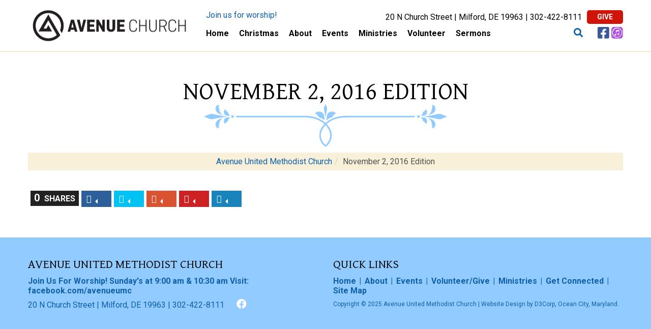

--- FILE ---
content_type: text/html; charset=UTF-8
request_url: https://avenueumc.com/newsletters/november-2-2016-edition/
body_size: 9758
content:
<!doctype html>

<!--[if lt IE 7]><html lang="en-US" class="no-js lt-ie9 lt-ie8 lt-ie7"> <![endif]-->
<!--[if (IE 7)&!(IEMobile)]><html lang="en-US" class="no-js lt-ie9 lt-ie8"><![endif]-->
<!--[if (IE 8)&!(IEMobile)]><html lang="en-US" class="no-js lt-ie9"><![endif]-->
<!--[if gt IE 8]><!--> <html lang="en-US" class="no-js"><!--<![endif]-->

<head>
	<meta charset="utf-8">

		<meta http-equiv="X-UA-Compatible" content="IE=edge,chrome=1">

		<meta name="HandheldFriendly" content="True">
	<meta name="MobileOptimized" content="320">
	<meta name="viewport" content="width=device-width, initial-scale=1.0"/>

		<link rel="apple-touch-icon" href="/app/themes/darwin/images/apple-icon-touch.png">
	<link rel="icon" href="/app/uploads/2023/01/avenue-united-methodist-church-favicon.png">
	<link rel="pingback" href="">

		<meta name='robots' content='index, follow, max-image-preview:large, max-snippet:-1, max-video-preview:-1' />

<!-- Google Tag Manager for WordPress by gtm4wp.com -->
<script data-cfasync="false" data-pagespeed-no-defer>
	var gtm4wp_datalayer_name = "dataLayer";
	var dataLayer = dataLayer || [];

	const gtm4wp_scrollerscript_debugmode         = false;
	const gtm4wp_scrollerscript_callbacktime      = 100;
	const gtm4wp_scrollerscript_readerlocation    = 150;
	const gtm4wp_scrollerscript_contentelementid  = "content";
	const gtm4wp_scrollerscript_scannertime       = 60;
</script>
<!-- End Google Tag Manager for WordPress by gtm4wp.com -->
	<!-- This site is optimized with the Yoast SEO plugin v21.1 - https://yoast.com/wordpress/plugins/seo/ -->
	<title>November 2, 2016 Edition - Avenue United Methodist Church Milford Delaware</title>
	<link rel="canonical" href="https://avenueumc.com/newsletters/november-2-2016-edition/" />
	<meta property="og:locale" content="en_US" />
	<meta property="og:type" content="article" />
	<meta property="og:title" content="November 2, 2016 Edition - Avenue United Methodist Church Milford Delaware" />
	<meta property="og:url" content="https://avenueumc.com/newsletters/november-2-2016-edition/" />
	<meta property="og:site_name" content="Avenue United Methodist Church Milford Delaware" />
	<meta name="twitter:card" content="summary_large_image" />
	<script type="application/ld+json" class="yoast-schema-graph">{"@context":"https://schema.org","@graph":[{"@type":"WebPage","@id":"https://avenueumc.com/newsletters/november-2-2016-edition/","url":"https://avenueumc.com/newsletters/november-2-2016-edition/","name":"November 2, 2016 Edition - Avenue United Methodist Church Milford Delaware","isPartOf":{"@id":"https://avenueumc.com/#website"},"datePublished":"2017-05-31T16:52:34+00:00","dateModified":"2017-05-31T16:52:34+00:00","breadcrumb":{"@id":"https://avenueumc.com/newsletters/november-2-2016-edition/#breadcrumb"},"inLanguage":"en-US","potentialAction":[{"@type":"ReadAction","target":["https://avenueumc.com/newsletters/november-2-2016-edition/"]}]},{"@type":"BreadcrumbList","@id":"https://avenueumc.com/newsletters/november-2-2016-edition/#breadcrumb","itemListElement":[{"@type":"ListItem","position":1,"name":"Home","item":"https://avenueumc.com/"},{"@type":"ListItem","position":2,"name":"November 2, 2016 Edition"}]},{"@type":"WebSite","@id":"https://avenueumc.com/#website","url":"https://avenueumc.com/","name":"Avenue United Methodist Church Milford Delaware","description":"A Methodist Church in Milford, Delaware","potentialAction":[{"@type":"SearchAction","target":{"@type":"EntryPoint","urlTemplate":"https://avenueumc.com/?s={search_term_string}"},"query-input":"required name=search_term_string"}],"inLanguage":"en-US"}]}</script>
	<!-- / Yoast SEO plugin. -->


<link rel="alternate" type="application/rss+xml" title="Avenue United Methodist Church Milford Delaware &raquo; Feed" href="https://avenueumc.com/feed/" />
<link rel="alternate" type="application/rss+xml" title="Avenue United Methodist Church Milford Delaware &raquo; Comments Feed" href="https://avenueumc.com/comments/feed/" />
<link rel="alternate" type="text/calendar" title="Avenue United Methodist Church Milford Delaware &raquo; iCal Feed" href="https://avenueumc.com/events/?ical=1" />
<script type="text/javascript">
window._wpemojiSettings = {"baseUrl":"https:\/\/s.w.org\/images\/core\/emoji\/14.0.0\/72x72\/","ext":".png","svgUrl":"https:\/\/s.w.org\/images\/core\/emoji\/14.0.0\/svg\/","svgExt":".svg","source":{"concatemoji":"https:\/\/avenueumc.com\/wp\/wp-includes\/js\/wp-emoji-release.min.js"}};
/*! This file is auto-generated */
!function(i,n){var o,s,e;function c(e){try{var t={supportTests:e,timestamp:(new Date).valueOf()};sessionStorage.setItem(o,JSON.stringify(t))}catch(e){}}function p(e,t,n){e.clearRect(0,0,e.canvas.width,e.canvas.height),e.fillText(t,0,0);var t=new Uint32Array(e.getImageData(0,0,e.canvas.width,e.canvas.height).data),r=(e.clearRect(0,0,e.canvas.width,e.canvas.height),e.fillText(n,0,0),new Uint32Array(e.getImageData(0,0,e.canvas.width,e.canvas.height).data));return t.every(function(e,t){return e===r[t]})}function u(e,t,n){switch(t){case"flag":return n(e,"\ud83c\udff3\ufe0f\u200d\u26a7\ufe0f","\ud83c\udff3\ufe0f\u200b\u26a7\ufe0f")?!1:!n(e,"\ud83c\uddfa\ud83c\uddf3","\ud83c\uddfa\u200b\ud83c\uddf3")&&!n(e,"\ud83c\udff4\udb40\udc67\udb40\udc62\udb40\udc65\udb40\udc6e\udb40\udc67\udb40\udc7f","\ud83c\udff4\u200b\udb40\udc67\u200b\udb40\udc62\u200b\udb40\udc65\u200b\udb40\udc6e\u200b\udb40\udc67\u200b\udb40\udc7f");case"emoji":return!n(e,"\ud83e\udef1\ud83c\udffb\u200d\ud83e\udef2\ud83c\udfff","\ud83e\udef1\ud83c\udffb\u200b\ud83e\udef2\ud83c\udfff")}return!1}function f(e,t,n){var r="undefined"!=typeof WorkerGlobalScope&&self instanceof WorkerGlobalScope?new OffscreenCanvas(300,150):i.createElement("canvas"),a=r.getContext("2d",{willReadFrequently:!0}),o=(a.textBaseline="top",a.font="600 32px Arial",{});return e.forEach(function(e){o[e]=t(a,e,n)}),o}function t(e){var t=i.createElement("script");t.src=e,t.defer=!0,i.head.appendChild(t)}"undefined"!=typeof Promise&&(o="wpEmojiSettingsSupports",s=["flag","emoji"],n.supports={everything:!0,everythingExceptFlag:!0},e=new Promise(function(e){i.addEventListener("DOMContentLoaded",e,{once:!0})}),new Promise(function(t){var n=function(){try{var e=JSON.parse(sessionStorage.getItem(o));if("object"==typeof e&&"number"==typeof e.timestamp&&(new Date).valueOf()<e.timestamp+604800&&"object"==typeof e.supportTests)return e.supportTests}catch(e){}return null}();if(!n){if("undefined"!=typeof Worker&&"undefined"!=typeof OffscreenCanvas&&"undefined"!=typeof URL&&URL.createObjectURL&&"undefined"!=typeof Blob)try{var e="postMessage("+f.toString()+"("+[JSON.stringify(s),u.toString(),p.toString()].join(",")+"));",r=new Blob([e],{type:"text/javascript"}),a=new Worker(URL.createObjectURL(r),{name:"wpTestEmojiSupports"});return void(a.onmessage=function(e){c(n=e.data),a.terminate(),t(n)})}catch(e){}c(n=f(s,u,p))}t(n)}).then(function(e){for(var t in e)n.supports[t]=e[t],n.supports.everything=n.supports.everything&&n.supports[t],"flag"!==t&&(n.supports.everythingExceptFlag=n.supports.everythingExceptFlag&&n.supports[t]);n.supports.everythingExceptFlag=n.supports.everythingExceptFlag&&!n.supports.flag,n.DOMReady=!1,n.readyCallback=function(){n.DOMReady=!0}}).then(function(){return e}).then(function(){var e;n.supports.everything||(n.readyCallback(),(e=n.source||{}).concatemoji?t(e.concatemoji):e.wpemoji&&e.twemoji&&(t(e.twemoji),t(e.wpemoji)))}))}((window,document),window._wpemojiSettings);
</script>
<style type="text/css">
img.wp-smiley,
img.emoji {
	display: inline !important;
	border: none !important;
	box-shadow: none !important;
	height: 1em !important;
	width: 1em !important;
	margin: 0 0.07em !important;
	vertical-align: -0.1em !important;
	background: none !important;
	padding: 0 !important;
}
</style>
	<link rel='stylesheet' id='tribe-common-skeleton-style-css' href='https://avenueumc.com/app/plugins/the-events-calendar/common/src/resources/css/common-skeleton.min.css' type='text/css' media='all' />
<link rel='stylesheet' id='tribe-tooltip-css' href='https://avenueumc.com/app/plugins/the-events-calendar/common/src/resources/css/tooltip.min.css' type='text/css' media='all' />
<link rel='stylesheet' id='wp-block-library-css' href='https://avenueumc.com/wp/wp-includes/css/dist/block-library/style.min.css' type='text/css' media='all' />
<style id='classic-theme-styles-inline-css' type='text/css'>
/*! This file is auto-generated */
.wp-block-button__link{color:#fff;background-color:#32373c;border-radius:9999px;box-shadow:none;text-decoration:none;padding:calc(.667em + 2px) calc(1.333em + 2px);font-size:1.125em}.wp-block-file__button{background:#32373c;color:#fff;text-decoration:none}
</style>
<style id='global-styles-inline-css' type='text/css'>
body{--wp--preset--color--black: #000000;--wp--preset--color--cyan-bluish-gray: #abb8c3;--wp--preset--color--white: #ffffff;--wp--preset--color--pale-pink: #f78da7;--wp--preset--color--vivid-red: #cf2e2e;--wp--preset--color--luminous-vivid-orange: #ff6900;--wp--preset--color--luminous-vivid-amber: #fcb900;--wp--preset--color--light-green-cyan: #7bdcb5;--wp--preset--color--vivid-green-cyan: #00d084;--wp--preset--color--pale-cyan-blue: #8ed1fc;--wp--preset--color--vivid-cyan-blue: #0693e3;--wp--preset--color--vivid-purple: #9b51e0;--wp--preset--gradient--vivid-cyan-blue-to-vivid-purple: linear-gradient(135deg,rgba(6,147,227,1) 0%,rgb(155,81,224) 100%);--wp--preset--gradient--light-green-cyan-to-vivid-green-cyan: linear-gradient(135deg,rgb(122,220,180) 0%,rgb(0,208,130) 100%);--wp--preset--gradient--luminous-vivid-amber-to-luminous-vivid-orange: linear-gradient(135deg,rgba(252,185,0,1) 0%,rgba(255,105,0,1) 100%);--wp--preset--gradient--luminous-vivid-orange-to-vivid-red: linear-gradient(135deg,rgba(255,105,0,1) 0%,rgb(207,46,46) 100%);--wp--preset--gradient--very-light-gray-to-cyan-bluish-gray: linear-gradient(135deg,rgb(238,238,238) 0%,rgb(169,184,195) 100%);--wp--preset--gradient--cool-to-warm-spectrum: linear-gradient(135deg,rgb(74,234,220) 0%,rgb(151,120,209) 20%,rgb(207,42,186) 40%,rgb(238,44,130) 60%,rgb(251,105,98) 80%,rgb(254,248,76) 100%);--wp--preset--gradient--blush-light-purple: linear-gradient(135deg,rgb(255,206,236) 0%,rgb(152,150,240) 100%);--wp--preset--gradient--blush-bordeaux: linear-gradient(135deg,rgb(254,205,165) 0%,rgb(254,45,45) 50%,rgb(107,0,62) 100%);--wp--preset--gradient--luminous-dusk: linear-gradient(135deg,rgb(255,203,112) 0%,rgb(199,81,192) 50%,rgb(65,88,208) 100%);--wp--preset--gradient--pale-ocean: linear-gradient(135deg,rgb(255,245,203) 0%,rgb(182,227,212) 50%,rgb(51,167,181) 100%);--wp--preset--gradient--electric-grass: linear-gradient(135deg,rgb(202,248,128) 0%,rgb(113,206,126) 100%);--wp--preset--gradient--midnight: linear-gradient(135deg,rgb(2,3,129) 0%,rgb(40,116,252) 100%);--wp--preset--font-size--small: 13px;--wp--preset--font-size--medium: 20px;--wp--preset--font-size--large: 36px;--wp--preset--font-size--x-large: 42px;--wp--preset--spacing--20: 0.44rem;--wp--preset--spacing--30: 0.67rem;--wp--preset--spacing--40: 1rem;--wp--preset--spacing--50: 1.5rem;--wp--preset--spacing--60: 2.25rem;--wp--preset--spacing--70: 3.38rem;--wp--preset--spacing--80: 5.06rem;--wp--preset--shadow--natural: 6px 6px 9px rgba(0, 0, 0, 0.2);--wp--preset--shadow--deep: 12px 12px 50px rgba(0, 0, 0, 0.4);--wp--preset--shadow--sharp: 6px 6px 0px rgba(0, 0, 0, 0.2);--wp--preset--shadow--outlined: 6px 6px 0px -3px rgba(255, 255, 255, 1), 6px 6px rgba(0, 0, 0, 1);--wp--preset--shadow--crisp: 6px 6px 0px rgba(0, 0, 0, 1);}:where(.is-layout-flex){gap: 0.5em;}:where(.is-layout-grid){gap: 0.5em;}body .is-layout-flow > .alignleft{float: left;margin-inline-start: 0;margin-inline-end: 2em;}body .is-layout-flow > .alignright{float: right;margin-inline-start: 2em;margin-inline-end: 0;}body .is-layout-flow > .aligncenter{margin-left: auto !important;margin-right: auto !important;}body .is-layout-constrained > .alignleft{float: left;margin-inline-start: 0;margin-inline-end: 2em;}body .is-layout-constrained > .alignright{float: right;margin-inline-start: 2em;margin-inline-end: 0;}body .is-layout-constrained > .aligncenter{margin-left: auto !important;margin-right: auto !important;}body .is-layout-constrained > :where(:not(.alignleft):not(.alignright):not(.alignfull)){max-width: var(--wp--style--global--content-size);margin-left: auto !important;margin-right: auto !important;}body .is-layout-constrained > .alignwide{max-width: var(--wp--style--global--wide-size);}body .is-layout-flex{display: flex;}body .is-layout-flex{flex-wrap: wrap;align-items: center;}body .is-layout-flex > *{margin: 0;}body .is-layout-grid{display: grid;}body .is-layout-grid > *{margin: 0;}:where(.wp-block-columns.is-layout-flex){gap: 2em;}:where(.wp-block-columns.is-layout-grid){gap: 2em;}:where(.wp-block-post-template.is-layout-flex){gap: 1.25em;}:where(.wp-block-post-template.is-layout-grid){gap: 1.25em;}.has-black-color{color: var(--wp--preset--color--black) !important;}.has-cyan-bluish-gray-color{color: var(--wp--preset--color--cyan-bluish-gray) !important;}.has-white-color{color: var(--wp--preset--color--white) !important;}.has-pale-pink-color{color: var(--wp--preset--color--pale-pink) !important;}.has-vivid-red-color{color: var(--wp--preset--color--vivid-red) !important;}.has-luminous-vivid-orange-color{color: var(--wp--preset--color--luminous-vivid-orange) !important;}.has-luminous-vivid-amber-color{color: var(--wp--preset--color--luminous-vivid-amber) !important;}.has-light-green-cyan-color{color: var(--wp--preset--color--light-green-cyan) !important;}.has-vivid-green-cyan-color{color: var(--wp--preset--color--vivid-green-cyan) !important;}.has-pale-cyan-blue-color{color: var(--wp--preset--color--pale-cyan-blue) !important;}.has-vivid-cyan-blue-color{color: var(--wp--preset--color--vivid-cyan-blue) !important;}.has-vivid-purple-color{color: var(--wp--preset--color--vivid-purple) !important;}.has-black-background-color{background-color: var(--wp--preset--color--black) !important;}.has-cyan-bluish-gray-background-color{background-color: var(--wp--preset--color--cyan-bluish-gray) !important;}.has-white-background-color{background-color: var(--wp--preset--color--white) !important;}.has-pale-pink-background-color{background-color: var(--wp--preset--color--pale-pink) !important;}.has-vivid-red-background-color{background-color: var(--wp--preset--color--vivid-red) !important;}.has-luminous-vivid-orange-background-color{background-color: var(--wp--preset--color--luminous-vivid-orange) !important;}.has-luminous-vivid-amber-background-color{background-color: var(--wp--preset--color--luminous-vivid-amber) !important;}.has-light-green-cyan-background-color{background-color: var(--wp--preset--color--light-green-cyan) !important;}.has-vivid-green-cyan-background-color{background-color: var(--wp--preset--color--vivid-green-cyan) !important;}.has-pale-cyan-blue-background-color{background-color: var(--wp--preset--color--pale-cyan-blue) !important;}.has-vivid-cyan-blue-background-color{background-color: var(--wp--preset--color--vivid-cyan-blue) !important;}.has-vivid-purple-background-color{background-color: var(--wp--preset--color--vivid-purple) !important;}.has-black-border-color{border-color: var(--wp--preset--color--black) !important;}.has-cyan-bluish-gray-border-color{border-color: var(--wp--preset--color--cyan-bluish-gray) !important;}.has-white-border-color{border-color: var(--wp--preset--color--white) !important;}.has-pale-pink-border-color{border-color: var(--wp--preset--color--pale-pink) !important;}.has-vivid-red-border-color{border-color: var(--wp--preset--color--vivid-red) !important;}.has-luminous-vivid-orange-border-color{border-color: var(--wp--preset--color--luminous-vivid-orange) !important;}.has-luminous-vivid-amber-border-color{border-color: var(--wp--preset--color--luminous-vivid-amber) !important;}.has-light-green-cyan-border-color{border-color: var(--wp--preset--color--light-green-cyan) !important;}.has-vivid-green-cyan-border-color{border-color: var(--wp--preset--color--vivid-green-cyan) !important;}.has-pale-cyan-blue-border-color{border-color: var(--wp--preset--color--pale-cyan-blue) !important;}.has-vivid-cyan-blue-border-color{border-color: var(--wp--preset--color--vivid-cyan-blue) !important;}.has-vivid-purple-border-color{border-color: var(--wp--preset--color--vivid-purple) !important;}.has-vivid-cyan-blue-to-vivid-purple-gradient-background{background: var(--wp--preset--gradient--vivid-cyan-blue-to-vivid-purple) !important;}.has-light-green-cyan-to-vivid-green-cyan-gradient-background{background: var(--wp--preset--gradient--light-green-cyan-to-vivid-green-cyan) !important;}.has-luminous-vivid-amber-to-luminous-vivid-orange-gradient-background{background: var(--wp--preset--gradient--luminous-vivid-amber-to-luminous-vivid-orange) !important;}.has-luminous-vivid-orange-to-vivid-red-gradient-background{background: var(--wp--preset--gradient--luminous-vivid-orange-to-vivid-red) !important;}.has-very-light-gray-to-cyan-bluish-gray-gradient-background{background: var(--wp--preset--gradient--very-light-gray-to-cyan-bluish-gray) !important;}.has-cool-to-warm-spectrum-gradient-background{background: var(--wp--preset--gradient--cool-to-warm-spectrum) !important;}.has-blush-light-purple-gradient-background{background: var(--wp--preset--gradient--blush-light-purple) !important;}.has-blush-bordeaux-gradient-background{background: var(--wp--preset--gradient--blush-bordeaux) !important;}.has-luminous-dusk-gradient-background{background: var(--wp--preset--gradient--luminous-dusk) !important;}.has-pale-ocean-gradient-background{background: var(--wp--preset--gradient--pale-ocean) !important;}.has-electric-grass-gradient-background{background: var(--wp--preset--gradient--electric-grass) !important;}.has-midnight-gradient-background{background: var(--wp--preset--gradient--midnight) !important;}.has-small-font-size{font-size: var(--wp--preset--font-size--small) !important;}.has-medium-font-size{font-size: var(--wp--preset--font-size--medium) !important;}.has-large-font-size{font-size: var(--wp--preset--font-size--large) !important;}.has-x-large-font-size{font-size: var(--wp--preset--font-size--x-large) !important;}
.wp-block-navigation a:where(:not(.wp-element-button)){color: inherit;}
:where(.wp-block-post-template.is-layout-flex){gap: 1.25em;}:where(.wp-block-post-template.is-layout-grid){gap: 1.25em;}
:where(.wp-block-columns.is-layout-flex){gap: 2em;}:where(.wp-block-columns.is-layout-grid){gap: 2em;}
.wp-block-pullquote{font-size: 1.5em;line-height: 1.6;}
</style>
<link rel='stylesheet' id='header_images_slick_css-css' href='https://avenueumc.com/app/plugins/d3-header-images/css/slick.css' type='text/css' media='all' />
<link rel='stylesheet' id='header_images_slick_theme_css-css' href='https://avenueumc.com/app/plugins/d3-header-images/css/slick-theme.css' type='text/css' media='all' />
<link rel='stylesheet' id='header_images_header_images_css-css' href='https://avenueumc.com/app/plugins/d3-header-images/css/header-images.css' type='text/css' media='all' />
<link rel='stylesheet' id='d3forms-css-css' href='https://avenueumc.com/app/plugins/d3forms//asset/css/d3forms.css' type='text/css' media='all' />
<link rel='stylesheet' id='bload-css' href='https://avenueumc.com/app/plugins/d3forms//asset/css/bload/bload.css' type='text/css' media='all' />
<link rel='stylesheet' id='fileupload-css' href='https://avenueumc.com/app/plugins/d3forms//asset/css/fileUpload/jquery.fileupload.css' type='text/css' media='all' />
<link rel='stylesheet' id='evo-css-css' href='https://avenueumc.com/app/themes/evolution/compiled.css' type='text/css' media='all' />
<link rel='stylesheet' id='darwin-css-css' href='https://avenueumc.com/app/themes/darwin/compiled.css' type='text/css' media='all' />
<script type='text/javascript' src='https://avenueumc.com/wp/wp-includes/js/jquery/jquery.min.js' id='jquery-core-js'></script>
<script type='text/javascript' src='https://avenueumc.com/wp/wp-includes/js/jquery/jquery-migrate.min.js' id='jquery-migrate-js'></script>
<script type='text/javascript' src='https://avenueumc.com/app/plugins/duracelltomi-google-tag-manager/js/analytics-talk-content-tracking.js' id='gtm4wp-scroll-tracking-js'></script>
<link rel="https://api.w.org/" href="https://avenueumc.com/wp-json/" /><link rel='shortlink' href='https://avenueumc.com/?p=497' />
<link rel="alternate" type="application/json+oembed" href="https://avenueumc.com/wp-json/oembed/1.0/embed?url=https%3A%2F%2Favenueumc.com%2Fnewsletters%2Fnovember-2-2016-edition%2F" />
<link rel="alternate" type="text/xml+oembed" href="https://avenueumc.com/wp-json/oembed/1.0/embed?url=https%3A%2F%2Favenueumc.com%2Fnewsletters%2Fnovember-2-2016-edition%2F&#038;format=xml" />
<meta name="tec-api-version" content="v1"><meta name="tec-api-origin" content="https://avenueumc.com"><link rel="https://theeventscalendar.com/" href="https://avenueumc.com/wp-json/tribe/events/v1/" />		<script type="text/javascript">
		var d3foms_ajaxurl = 'https://avenueumc.com/wp/wp-admin/admin-ajax.php';
		</script>
		
<!-- Google Tag Manager for WordPress by gtm4wp.com -->
<!-- GTM Container placement set to manual -->
<script data-cfasync="false" data-pagespeed-no-defer type="text/javascript">
	var dataLayer_content = {"pageTitle":"November 2, 2016 Edition - Avenue United Methodist Church Milford Delaware","pagePostType":"newsletters","pagePostType2":"single-newsletters","pagePostAuthor":"limiteduser","pagePostDate":"May 31, 2017","pagePostDateYear":"2017","pagePostDateMonth":"05","pagePostDateDay":"31","pagePostDateDayName":"Wednesday","pagePostDateHour":"12","pagePostDateMinute":"52","pagePostDateIso":"2017-05-31T12:52:34-04:00","pagePostDateUnix":1496235154,"postCountOnPage":1,"postCountTotal":1,"postID":497,"postFormat":"standard"};
	dataLayer.push( dataLayer_content );
</script>
<script data-cfasync="false">
(function(w,d,s,l,i){w[l]=w[l]||[];w[l].push({'gtm.start':
new Date().getTime(),event:'gtm.js'});var f=d.getElementsByTagName(s)[0],
j=d.createElement(s),dl=l!='dataLayer'?'&l='+l:'';j.async=true;j.src=
'//www.googletagmanager.com/gtm.js?id='+i+dl;f.parentNode.insertBefore(j,f);
})(window,document,'script','dataLayer','GTM-M6V2LT2');
</script>
<!-- End Google Tag Manager -->
<!-- End Google Tag Manager for WordPress by gtm4wp.com -->	<!-- HTML5 Shim and Respond.js IE8 support of HTML5 elements and media queries -->
	<!--[if lt IE 9]>
		<script src="https://oss.maxcdn.com/libs/html5shiv/3.7.0/html5shiv.js"></script>
		<script src="https://oss.maxcdn.com/libs/respond.js/1.4.2/respond.min.js"></script>
	<![endif]-->
	
	
</head><body class="newsletters-template-default single single-newsletters postid-497 tribe-no-js">
	
<!-- GTM Container placement set to manual -->
<!-- Google Tag Manager (noscript) -->
				<noscript><iframe src="https://www.googletagmanager.com/ns.html?id=GTM-M6V2LT2" height="0" width="0" style="display:none;visibility:hidden" aria-hidden="true"></iframe></noscript>
<!-- End Google Tag Manager (noscript) -->	
	<a id="mobNavTrg" class="mobile-nav-trg visible-md visible-sm visible-xs"></a>

	<div id="mobNavCtr" class="mobile-nav-ctr">
		<div class="inner">
	        <div class="menu-container"><ul id="mobile-menu" class="menu"><li id="menu-item-9" class="menu-item menu-item-type-post_type menu-item-object-page menu-item-home menu-item-9"><a title="Home" href="https://avenueumc.com/">Home</a></li>
<li id="menu-item-2895" class="menu-item menu-item-type-post_type menu-item-object-page menu-item-2895"><a href="https://avenueumc.com/christmas/">Christmas</a></li>
<li id="menu-item-57" class="menu-item menu-item-type-post_type menu-item-object-page menu-item-has-children menu-item-57"><a title="About Us" href="https://avenueumc.com/about/">About</a>
<ul class="sub-menu">
	<li id="menu-item-124" class="menu-item menu-item-type-post_type menu-item-object-page menu-item-124"><a title="Worship Services" href="https://avenueumc.com/about/worship-services/">Worship Services</a></li>
	<li id="menu-item-125" class="menu-item menu-item-type-post_type menu-item-object-page menu-item-125"><a title="Location/Map" href="https://avenueumc.com/about/location/">Location</a></li>
	<li id="menu-item-126" class="menu-item menu-item-type-post_type menu-item-object-page menu-item-126"><a title="Our Team" href="https://avenueumc.com/about/our-team/">Our Team</a></li>
	<li id="menu-item-127" class="menu-item menu-item-type-post_type menu-item-object-page menu-item-127"><a title="Vision/Mission" href="https://avenueumc.com/about/our-mission/">Vision</a></li>
	<li id="menu-item-128" class="menu-item menu-item-type-post_type menu-item-object-page menu-item-128"><a title="Our Shared History" href="https://avenueumc.com/about/our-shared-history/">History</a></li>
</ul>
</li>
<li id="menu-item-58" class="menu-item menu-item-type-post_type menu-item-object-page menu-item-has-children menu-item-58"><a title="Events/News" href="https://avenueumc.com/events-news/">Events</a>
<ul class="sub-menu">
	<li id="menu-item-130" class="menu-item menu-item-type-post_type menu-item-object-page menu-item-130"><a title="News" href="https://avenueumc.com/events-news/news/">News</a></li>
	<li id="menu-item-131" class="menu-item menu-item-type-post_type menu-item-object-page menu-item-131"><a title="The Midweek" href="https://avenueumc.com/events-news/midweek/">Midweek</a></li>
	<li id="menu-item-129" class="menu-item menu-item-type-post_type menu-item-object-page menu-item-129"><a title="Calendar/Events" href="https://avenueumc.com/events-news/calendar/">Calendar</a></li>
</ul>
</li>
<li id="menu-item-287" class="menu-item menu-item-type-post_type menu-item-object-page menu-item-has-children menu-item-287"><a title="Our Ministries" href="https://avenueumc.com/our-ministries/">Ministries</a>
<ul class="sub-menu">
	<li id="menu-item-518" class="menu-item menu-item-type-post_type menu-item-object-page menu-item-518"><a href="https://avenueumc.com/our-ministries/music/">Music</a></li>
	<li id="menu-item-136" class="menu-item menu-item-type-post_type menu-item-object-page menu-item-136"><a title="Fusion" href="https://avenueumc.com/our-ministries/youth/">Youth</a></li>
	<li id="menu-item-1405" class="menu-item menu-item-type-post_type menu-item-object-page menu-item-1405"><a href="https://avenueumc.com/our-ministries/health/">Health</a></li>
	<li id="menu-item-882" class="menu-item menu-item-type-post_type menu-item-object-page menu-item-882"><a href="https://avenueumc.com/our-ministries/scholarships/">Scholarships</a></li>
	<li id="menu-item-1869" class="menu-item menu-item-type-post_type menu-item-object-page menu-item-1869"><a href="https://avenueumc.com/our-ministries/vbs/">Vacation Bible School</a></li>
	<li id="menu-item-1897" class="menu-item menu-item-type-post_type menu-item-object-page menu-item-1897"><a href="https://avenueumc.com/our-ministries/uwif/">United Women of Faith</a></li>
	<li id="menu-item-134" class="menu-item menu-item-type-custom menu-item-object-custom menu-item-134"><a title="Avenue Preschool" target="_blank" rel="noopener" href="http://www.avenuepreschool.org/">Avenue Preschool</a></li>
	<li id="menu-item-2658" class="menu-item menu-item-type-post_type menu-item-object-page menu-item-2658"><a href="https://avenueumc.com/our-ministries/mens-ministry/">Men’s Ministry</a></li>
</ul>
</li>
<li id="menu-item-60" class="menu-item menu-item-type-post_type menu-item-object-page menu-item-has-children menu-item-60"><a title="Volunteer" href="https://avenueumc.com/volunteer-give/">Volunteer</a>
<ul class="sub-menu">
	<li id="menu-item-133" class="menu-item menu-item-type-post_type menu-item-object-page menu-item-133"><a title="Community Needs" href="https://avenueumc.com/volunteer-give/community-needs/">Community Needs</a></li>
	<li id="menu-item-306" class="menu-item menu-item-type-post_type menu-item-object-page menu-item-306"><a title="Give to AUMC" href="https://avenueumc.com/volunteer-give/give-to-aumc/">Give to AUMC</a></li>
</ul>
</li>
<li id="menu-item-664" class="menu-item menu-item-type-post_type menu-item-object-page menu-item-has-children menu-item-664"><a href="https://avenueumc.com/events-news/sermon/">Sermons</a>
<ul class="sub-menu">
	<li id="menu-item-1776" class="menu-item menu-item-type-post_type menu-item-object-page menu-item-1776"><a href="https://avenueumc.com/events-news/sermon/connect-card/">Connect Card</a></li>
</ul>
</li>
</ul></div>	    </div>
	</div><!-- .mobile-nav-ctr -->

	<header id="header" role="banner">
		<div class="container">
			<div class="row">
				<div class="logo-ctr">
					<a href="https://avenueumc.com" title="Avenue United Methodist Church">
						<img src="/app/uploads/2023/01/avenue-united-methodist-church-logo.png" alt="Avenue United Methodist Church" title="Avenue United Methodist Church" />
					</a>
				</div><!-- .logo-ctr -->
				<div class="nav-ctr">
					<div class="above-nav-ctr">
						<div class="above-nav-ctr__inner">
							<div class="above-nav-left">
								<div class="above-nav-left__inner">
									<div class="above-nav-left__item"><a href="https://avenueumc.com/about/worship-services/" title="Join us for worship!">Join us for worship!</a></div>
								</div>
							</div><!-- .above-nav-left -->
							<div class="above-nav-right">
								<div class="above-nav-right__inner">
									<div class="above-nav-right__item">20 N Church Street | Milford, DE 19963 | <a href="tel:1-302-422-8111" title="Click to Call">302-422-8111</a></div>
									<div class="above-nav-right__item"><a class="btn-default give" href="https://pushpay.com/pay/avenueumc" title="Give to Avenue United Methodist Church" target="_blank">Give</a></div>
								</div>
							</div><!-- .above-nav-right -->
						</div><!-- .row -->
					</div><!-- above-nav-ctr -->
					<nav id="main-nav" class="nav-menu hidden-md hidden-sm hidden-xs" role="navigation">
						<div class="menu-container"><ul id="menu-primary" class="list-nav"><li class="menu-item menu-item-type-post_type menu-item-object-page menu-item-home menu-item-9"><a title="Home" href="https://avenueumc.com/">Home</a></li>
<li class="menu-item menu-item-type-post_type menu-item-object-page menu-item-2895"><a href="https://avenueumc.com/christmas/">Christmas</a></li>
<li class="menu-item menu-item-type-post_type menu-item-object-page menu-item-has-children menu-item-57"><a title="About Us" href="https://avenueumc.com/about/">About</a>
<ul class="sub-menu">
	<li class="menu-item menu-item-type-post_type menu-item-object-page menu-item-124"><a title="Worship Services" href="https://avenueumc.com/about/worship-services/">Worship Services</a></li>
	<li class="menu-item menu-item-type-post_type menu-item-object-page menu-item-125"><a title="Location/Map" href="https://avenueumc.com/about/location/">Location</a></li>
	<li class="menu-item menu-item-type-post_type menu-item-object-page menu-item-126"><a title="Our Team" href="https://avenueumc.com/about/our-team/">Our Team</a></li>
	<li class="menu-item menu-item-type-post_type menu-item-object-page menu-item-127"><a title="Vision/Mission" href="https://avenueumc.com/about/our-mission/">Vision</a></li>
	<li class="menu-item menu-item-type-post_type menu-item-object-page menu-item-128"><a title="Our Shared History" href="https://avenueumc.com/about/our-shared-history/">History</a></li>
</ul>
</li>
<li class="menu-item menu-item-type-post_type menu-item-object-page menu-item-has-children menu-item-58"><a title="Events/News" href="https://avenueumc.com/events-news/">Events</a>
<ul class="sub-menu">
	<li class="menu-item menu-item-type-post_type menu-item-object-page menu-item-130"><a title="News" href="https://avenueumc.com/events-news/news/">News</a></li>
	<li class="menu-item menu-item-type-post_type menu-item-object-page menu-item-131"><a title="The Midweek" href="https://avenueumc.com/events-news/midweek/">Midweek</a></li>
	<li class="menu-item menu-item-type-post_type menu-item-object-page menu-item-129"><a title="Calendar/Events" href="https://avenueumc.com/events-news/calendar/">Calendar</a></li>
</ul>
</li>
<li class="menu-item menu-item-type-post_type menu-item-object-page menu-item-has-children menu-item-287"><a title="Our Ministries" href="https://avenueumc.com/our-ministries/">Ministries</a>
<ul class="sub-menu">
	<li class="menu-item menu-item-type-post_type menu-item-object-page menu-item-518"><a href="https://avenueumc.com/our-ministries/music/">Music</a></li>
	<li class="menu-item menu-item-type-post_type menu-item-object-page menu-item-136"><a title="Fusion" href="https://avenueumc.com/our-ministries/youth/">Youth</a></li>
	<li class="menu-item menu-item-type-post_type menu-item-object-page menu-item-1405"><a href="https://avenueumc.com/our-ministries/health/">Health</a></li>
	<li class="menu-item menu-item-type-post_type menu-item-object-page menu-item-882"><a href="https://avenueumc.com/our-ministries/scholarships/">Scholarships</a></li>
	<li class="menu-item menu-item-type-post_type menu-item-object-page menu-item-1869"><a href="https://avenueumc.com/our-ministries/vbs/">Vacation Bible School</a></li>
	<li class="menu-item menu-item-type-post_type menu-item-object-page menu-item-1897"><a href="https://avenueumc.com/our-ministries/uwif/">United Women of Faith</a></li>
	<li class="menu-item menu-item-type-custom menu-item-object-custom menu-item-134"><a title="Avenue Preschool" target="_blank" rel="noopener" href="http://www.avenuepreschool.org/">Avenue Preschool</a></li>
	<li class="menu-item menu-item-type-post_type menu-item-object-page menu-item-2658"><a href="https://avenueumc.com/our-ministries/mens-ministry/">Men’s Ministry</a></li>
</ul>
</li>
<li class="menu-item menu-item-type-post_type menu-item-object-page menu-item-has-children menu-item-60"><a title="Volunteer" href="https://avenueumc.com/volunteer-give/">Volunteer</a>
<ul class="sub-menu">
	<li class="menu-item menu-item-type-post_type menu-item-object-page menu-item-133"><a title="Community Needs" href="https://avenueumc.com/volunteer-give/community-needs/">Community Needs</a></li>
	<li class="menu-item menu-item-type-post_type menu-item-object-page menu-item-306"><a title="Give to AUMC" href="https://avenueumc.com/volunteer-give/give-to-aumc/">Give to AUMC</a></li>
</ul>
</li>
<li class="menu-item menu-item-type-post_type menu-item-object-page menu-item-has-children menu-item-664"><a href="https://avenueumc.com/events-news/sermon/">Sermons</a>
<ul class="sub-menu">
	<li class="menu-item menu-item-type-post_type menu-item-object-page menu-item-1776"><a href="https://avenueumc.com/events-news/sermon/connect-card/">Connect Card</a></li>
</ul>
</li>
</ul></div>					</nav><!-- #main-nav -->
					<div class="nav-icons">
						<a id="searchTrg" class="search-trg" title="Search"><i class="fas fa-search" aria-hidden="true"></i></a>
						<a class="fblink" href="https://www.facebook.com/avenueumc" title="Facebook" target="_blank"><i class="fab fa-facebook-square" aria-hidden="true"></i></a>
						<a class="itunes" href="https://podcasts.apple.com/us/podcast/id1476452071" title="iTunes" target="_blank"><i class="fab fa-itunes"></i></a>
					</div><!-- .nav-icons -->
				</div><!-- .nav-ctr -->
			</div><!-- .row -->
		</div><!-- .container -->

		<div class="clearfix"></div>

		<div id="searchCtr" class="search-ctr">
			<div class="container">
					<form method="get" id="searchform" action="https://avenueumc.com/">
		<label for="s" class="assistive-text">Search</label>
		<input type="text" class="field" name="s" id="s" placeholder="Search" />
		<input type="submit" class="submit" name="submit" id="searchsubmit" value="Go" />
	</form>
			</div><!-- .container -->
		</div><!-- .search-ctr -->

		<div class="clearfix"></div>
	</header><!-- #header -->
<section id="main">
	<section id="primary">
		<div class="container">
							
<article id="post-497" class="post-497 newsletters type-newsletters status-publish hentry">
	<header class="entry-header">
		<h1 class="entry-title">November 2, 2016 Edition</h1>
					<div class="crumbs">
				<ol class="breadcrumb"><li><a title="Avenue United Methodist Church" href="https://avenueumc.com">Avenue United Methodist Church</a></li><li>November 2, 2016 Edition</li></ol>			</div>
					</header><!-- .entry-header -->

	<div class="entry-content">
							</div><!-- .entry-content -->
</article><!-- #post-497 -->
				<div class="clearfix"></div>
				<div class="social-counter"><span class="total-count"><span>0</span> shares</span><span class="facebook"><a target="_blank" href="https://www.facebook.com/sharer/sharer.php?u=https%3A%2F%2Favenueumc.com%2Fnewsletters%2Fnovember-2-2016-edition%2F"><i class="fa fa-facebook"></i><span class="counter"></span></a></span><span class="twitter"><a target="_blank" href="http://twitter.com/intent/tweet?text=November+2%2C+2016+Edition&url=https%3A%2F%2Favenueumc.com%2Fnewsletters%2Fnovember-2-2016-edition%2F"><i class="fa fa-twitter"></i><span class="counter"></span></a></span><span class="gplus"><a target="_blank" href="https://plus.google.com/share?url=https%3A%2F%2Favenueumc.com%2Fnewsletters%2Fnovember-2-2016-edition%2F"><i class="fa fa-google-plus"></i><span class="counter"></span></a></span><span class="pinterest"><a href="javascript:void((function(d)%7Bvar%20e%3Dd.createElement(%27script%27)%3Be.setAttribute(%27type%27,%27text/javascript%27)%3Be.setAttribute(%27charset%27,%27UTF-8%27)%3Be.setAttribute(%27src%27,%27//assets.pinterest.com/js/pinmarklet.js%3Fr%3D%27%2BMath.random()*99999999)%3Bd.body.appendChild(e)%7D)(document))%3B"><i class="fa fa-pinterest"></i><span class="counter"></span></a></span><span class="linkedin"><a target="_blank" href="http://www.linkedin.com/shareArticle?mini=true&url=https%3A%2F%2Favenueumc.com%2Fnewsletters%2Fnovember-2-2016-edition%2F&title=November+2%2C+2016+Edition"><i class="fa fa-linkedin"></i><span class="counter"></span></a></span></div>					</div><!-- .container -->
	</section><!-- #primary -->
</section>

<!--LOAD OUR FOOTER-->

<footer id="footer">
	<div class="container">
		<div class="row">
			
<div class="col-md-12" id="footer-widgets" class="two">
		<div id="first" class="widget-area" role="complementary">
		<aside id="text-2" class="widget widget_text"><h3 class="widget-title">Avenue United Methodist Church</h3>			<div class="textwidget"><div class="f-join">Join Us For Worship! Sunday's at 9:00 am & 10:30 am Visit: facebook.com/avenueumc</div>

<div class="f-addy">20 N Church Street | Milford, DE 19963 | <a class="ph" href="tel:1-302-422-8111" title="Click to Call">302-422-8111</a> <a href="https://www.facebook.com/avenueumc" target="_blank" class="f-fb" title="Facebook" rel="noopener"><i class="fab fa-facebook" aria-hidden="true"></i></a></div></div>
		</aside>	</div><!-- #first .widget-area -->
	
		<div id="second" class="widget-area" role="complementary">
		<aside id="text-3" class="widget widget_text"><h3 class="widget-title">Quick Links</h3>			<div class="textwidget"><div class="menu-quick-links-container"><ul id="menu-quick-links" class="menu"><li id="menu-item-70" class="menu-item menu-item-type-post_type menu-item-object-page menu-item-home"><a title="Home" href="https://avenueumc.com/"><span class="title">Home</span></a></li>
<li id="menu-item-71" class="menu-item menu-item-type-post_type menu-item-object-page"><a title="About Us" href="https://avenueumc.com/about/"><span class="title">About</span></a></li>
<li id="menu-item-72" class="menu-item menu-item-type-post_type menu-item-object-page"><a title="Events/News" href="https://avenueumc.com/events-news/"><span class="title">Events</span></a></li>
<li id="menu-item-73" class="menu-item menu-item-type-post_type menu-item-object-page"><a title="Volunteer/Give" href="https://avenueumc.com/volunteer-give/"><span class="title">Volunteer/Give</span></a></li>
<li id="menu-item-286" class="menu-item menu-item-type-post_type menu-item-object-page"><a title="Our Ministries" href="https://avenueumc.com/our-ministries/"><span class="title">Ministries</span></a></li>
<li id="menu-item-74" class="menu-item menu-item-type-post_type menu-item-object-page"><a title="Get Connected" href="https://avenueumc.com/get-connected/"><span class="title">Get Connected</span></a></li>
<li id="menu-item-75" class="menu-item menu-item-type-post_type menu-item-object-page"><a title="Site Map" href="https://avenueumc.com/site-map/"><span class="title">Site Map</span></a></li>
</ul></div>

<div class="copyright">Copyright &copy; 2025 <a href="https://avenueumc.com" title="Avenue United Methodist Church">Avenue United Methodist Church</a> | <a href="http://d3corp.com" target="_blank" title="Website Design by D3Corp" rel="noopener">Website Design</a> by <a href="http://d3corp.com" target="_blank" title="Website Design by D3Corp" rel="noopener">D3Corp</a>, <a href="http://visitoceancity.com" target="_blank" title="Ocean City, Maryland" rel="noopener">Ocean City, Maryland</a>.</div></div>
		</aside>	</div><!-- #second .widget-area -->
	
	
	</div><!-- #supplementary -->			<div class="clearfix"></div>
		</div><!-- .row -->
	</div><!-- .container -->
</footer><!-- #colophon -->

		<script>
		( function ( body ) {
			'use strict';
			body.className = body.className.replace( /\btribe-no-js\b/, 'tribe-js' );
		} )( document.body );
		</script>
		<script> /* <![CDATA[ */var tribe_l10n_datatables = {"aria":{"sort_ascending":": activate to sort column ascending","sort_descending":": activate to sort column descending"},"length_menu":"Show _MENU_ entries","empty_table":"No data available in table","info":"Showing _START_ to _END_ of _TOTAL_ entries","info_empty":"Showing 0 to 0 of 0 entries","info_filtered":"(filtered from _MAX_ total entries)","zero_records":"No matching records found","search":"Search:","all_selected_text":"All items on this page were selected. ","select_all_link":"Select all pages","clear_selection":"Clear Selection.","pagination":{"all":"All","next":"Next","previous":"Previous"},"select":{"rows":{"0":"","_":": Selected %d rows","1":": Selected 1 row"}},"datepicker":{"dayNames":["Sunday","Monday","Tuesday","Wednesday","Thursday","Friday","Saturday"],"dayNamesShort":["Sun","Mon","Tue","Wed","Thu","Fri","Sat"],"dayNamesMin":["S","M","T","W","T","F","S"],"monthNames":["January","February","March","April","May","June","July","August","September","October","November","December"],"monthNamesShort":["January","February","March","April","May","June","July","August","September","October","November","December"],"monthNamesMin":["Jan","Feb","Mar","Apr","May","Jun","Jul","Aug","Sep","Oct","Nov","Dec"],"nextText":"Next","prevText":"Prev","currentText":"Today","closeText":"Done","today":"Today","clear":"Clear"}};/* ]]> */ </script><script type='text/javascript' src='https://avenueumc.com/app/plugins/d3-header-images/js/slick.min.js' id='header_images_header_js-js'></script>
<script type='text/javascript' src='https://avenueumc.com/app/plugins/d3-header-images/js/header_images.js' id='header_images_header_action_js-js'></script>
<script type='text/javascript' src='https://avenueumc.com/app/plugins/d3forms//asset/js/d3forms.js' id='d3forms-js-js'></script>
<script type='text/javascript' src='https://avenueumc.com/app/plugins/d3forms//asset/js/bload/bload.min.js' id='bload-js'></script>
<script type='text/javascript' src='https://avenueumc.com/app/plugins/d3forms//asset/js/fileUpload/jquery.iframe-transport.js' id='iframe-transport-js'></script>
<script type='text/javascript' src='https://avenueumc.com/wp/wp-includes/js/jquery/ui/core.min.js' id='jquery-ui-core-js'></script>
<script type='text/javascript' src='https://avenueumc.com/app/plugins/d3forms//asset/js/fileUpload/jquery.fileupload.js' id='fileupload-js'></script>
<script type='text/javascript' src='https://avenueumc.com/app/plugins/duracelltomi-google-tag-manager/js/gtm4wp-form-move-tracker.js' id='gtm4wp-form-move-tracker-js'></script>
<script type='text/javascript' src='https://avenueumc.com/app/themes/evolution/js/evo-scripts.js' id='evo-js-js'></script>
                        
</body>
</html>
<!--
Performance optimized by W3 Total Cache. Learn more: https://www.boldgrid.com/w3-total-cache/

Object Caching 140/173 objects using disk
Page Caching using disk: enhanced 
Database Caching using disk (Request-wide modification query)

Served from: avenueumc.com @ 2025-12-29 01:57:27 by W3 Total Cache
-->

--- FILE ---
content_type: application/x-javascript
request_url: https://avenueumc.com/app/themes/evolution/js/evo-scripts.js
body_size: 1152
content:
(function($) {
	$(document).ready( function() {
		
        // show D3 Slider after css is loaded
        if ($('#d3slider')) {
            $('#d3slider').css('display','block');
        } 

        /* MOBILE NAV */
        // Toggle Mobile Nav
        $('#mobNavTrg').click(function(e) {
            e.preventDefault();
            $('body').toggleClass('mini');
        });

        $('#mobile-menu .sub-menu').each(function() {
            var parentlink = $(this).parent().find('a').attr('href');
            var parentname = $(this).parent().find('a').html();
            if (parentlink != '#' && parentlink != '' && parentlink != $(this).find('li').first().children('a').attr('href')) {
                // add parent link to secondary page if link is not in sub menu
                $(this).prepend('<li><a class="parentlink" href="' + parentlink + '">' + parentname + '</a></li>');
            }
            $(this).append('<li><a class="goback">go back</a></li>');
        });

        $('#mobile-menu').append('<li><a class="close-mobile">close menu</a></li>');

        $('#mobile-menu .menu-item-has-children > a').on('click', function(e) {
            e.preventDefault();
            $(this).next('.sub-menu').toggleClass('triggered');
        });

        $('.goback').on('click', function(e) {
            e.preventDefault();
            $(this).parents('.sub-menu').toggleClass('triggered');
        });

        $('.close-mobile').on('click', function(e) {
            e.preventDefault();
            $(this).parents('body').toggleClass('mini');
        });
        /* END -- MOBILE NAV */ 

        /* SHOW/HIDE SEARCH */
        $('#searchTrg').click(function(e) {
            e.preventDefault();
            $('#searchCtr').toggle('fast');
        });
        /* END -- SHOW/HIDE SEARCH */

        /* VIDEOS */
        // play video on thumb click (media libary / mp4)
        $('.v-link-ml').click( function(e) {
            var videoid = $(this).attr('data-link-id');
            var videoctr = $('#videoCtr-' + videoid);
        	e.preventDefault();
            $(this).hide();
            $(videoctr).show();
            $(videoctr).find('#h5Video')[0].play();
        });
        
        // play video on thumb click (youtube)
        $('.v-link-yt').click( function(e) {
        	e.preventDefault();
            var videoid = $(this).attr('data-link-id');
            var videoctr = $('#videoCtr-' + videoid);
        	var ytsrc = $(this).attr('data-video');
            $(this).hide();
            
            // append iframe to container, fixes bug with autoplay and forward/back navigation in browser
            var output ='<iframe width="853" height="480" src="" frameborder="0" allowfullscreen></iframe>';
            $(videoctr).append(output);
            
            // set iframe src from link data-video attribute, this autoplays the video after clicking the thumb
            $(videoctr).find('iframe').attr('src', ytsrc); 

            $(videoctr).show();
        });  
        /* END -- VIDEOS */

    });

    $(window).on('load resize', function() {
        eqHeight('.sermon-series .series:not(:first-of-type)');
    });
    
})(jQuery);

function eqHeight(ele) {
    var viewport = jQuery(window).width();

    if (viewport >= 768) {
        var heights = jQuery(ele).map(function () {
            return jQuery(this).height();
        }).get(),
                maxHeight = Math.max.apply(null, heights);

        jQuery(ele).height(maxHeight);
    }
}


--- FILE ---
content_type: text/plain
request_url: https://www.google-analytics.com/j/collect?v=1&_v=j102&a=1939422560&t=pageview&_s=1&dl=https%3A%2F%2Favenueumc.com%2Fnewsletters%2Fnovember-2-2016-edition%2F&ul=en-us%40posix&dt=November%202%2C%202016%20Edition%20-%20Avenue%20United%20Methodist%20Church%20Milford%20Delaware&sr=1280x720&vp=1280x720&_u=YEBAAEABAAAAACAAI~&jid=129442434&gjid=1671435310&cid=2114075260.1766991449&tid=UA-51867052-1&_gid=1023611503.1766991449&_r=1&_slc=1&gtm=45He5ca1n81M6V2LT2v812096312za200zd812096312&gcd=13l3l3l3l1l1&dma=0&tag_exp=103116026~103200004~104527906~104528501~104684208~104684211~105391253~115583767~115938466~115938468~116184927~116184929~116251938~116251940~116682877&z=1038720940
body_size: -450
content:
2,cG-812DSCQD74